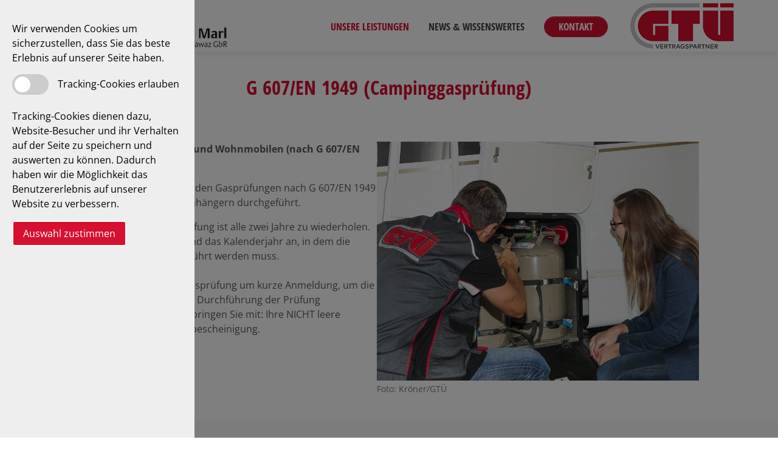

--- FILE ---
content_type: text/html; charset=utf-8
request_url: https://www.kfz-pruefstelle-marl.de/unsere-leistungen/sachverstaendigen-leistungen/g-607-en-1949.html
body_size: 5021
content:
<!DOCTYPE html>
<html dir="ltr" lang="de-DE">
<head>

<meta charset="utf-8">
<!-- 
	Based on the TYPO3 Bootstrap Package by Benjamin Kott - https://www.bootstrap-package.com/

	This website is powered by TYPO3 - inspiring people to share!
	TYPO3 is a free open source Content Management Framework initially created by Kasper Skaarhoj and licensed under GNU/GPL.
	TYPO3 is copyright 1998-2026 of Kasper Skaarhoj. Extensions are copyright of their respective owners.
	Information and contribution at https://typo3.org/
-->


<link rel="shortcut icon" href="/fileadmin/gtue_-_allgemeiner_ordner/icons/favicon.ico" type="image/vnd.microsoft.icon">
<title>G 607/EN 1949 - Kfz-Prüfstelle Marl</title>
<meta http-equiv="x-ua-compatible" content="IE=edge" />
<meta name="generator" content="TYPO3 CMS" />
<meta name="viewport" content="width=device-width, initial-scale=1, minimum-scale=1" />
<meta name="robots" content="index,follow" />
<meta name="twitter:card" content="summary" />
<meta name="apple-mobile-web-app-capable" content="no" />
<meta name="google" content="notranslate" />

<link rel="stylesheet" type="text/css" href="/typo3temp/assets/bootstrappackage/fonts/284ba9c5345a729d38fc3d3bb72eea6caaef6180abbc77928e15e42297d05f8b/webfont.css?1769092349" media="all">
<link rel="stylesheet" type="text/css" href="/typo3temp/assets/compressed/merged-fd8a6d96117559f7003068a903718bb2-2c4c35385bbdf9203c8de8b7a48f0c06.css?1739868789" media="all">
<link rel="stylesheet" type="text/css" href="/typo3temp/assets/compressed/merged-ccafb8a15d3fd17ea4db285fc47901ee-5fb46d04f0536ee755cb4c17b07ab58f.css?1769069514" media="all">


<script src="/typo3temp/assets/compressed/merged-04e4346d0fc00b5102c0a5138bc26274-d9c21b4a3dc5b3df2d17b6102bf96509.js?1739868789"></script>

<script>
/*<![CDATA[*/
/*_scriptCode*/

			/* decrypt helper function */
		function decryptCharcode(n,start,end,offset) {
			n = n + offset;
			if (offset > 0 && n > end) {
				n = start + (n - end - 1);
			} else if (offset < 0 && n < start) {
				n = end - (start - n - 1);
			}
			return String.fromCharCode(n);
		}
			/* decrypt string */
		function decryptString(enc,offset) {
			var dec = "";
			var len = enc.length;
			for(var i=0; i < len; i++) {
				var n = enc.charCodeAt(i);
				if (n >= 0x2B && n <= 0x3A) {
					dec += decryptCharcode(n,0x2B,0x3A,offset);	/* 0-9 . , - + / : */
				} else if (n >= 0x40 && n <= 0x5A) {
					dec += decryptCharcode(n,0x40,0x5A,offset);	/* A-Z @ */
				} else if (n >= 0x61 && n <= 0x7A) {
					dec += decryptCharcode(n,0x61,0x7A,offset);	/* a-z */
				} else {
					dec += enc.charAt(i);
				}
			}
			return dec;
		}
			/* decrypt spam-protected emails */
		function linkTo_UnCryptMailto(s) {
			location.href = decryptString(s,2);
		}
		

/*]]>*/
</script>

<link rel="prev" href="/unsere-leistungen/sachverstaendigen-leistungen/fahrzeugbewertungen.html"><link rel="next" href="/unsere-leistungen/sachverstaendigen-leistungen/unfallverhuetungsvorschrift-uvv.html">     <script type="text/javascript">
       var _paq = _paq || [];
      _paq.push(['disableCookies']);
     </script>    <script type="text/javascript">
      var cookieMessage = "Wir verwenden Cookies um sicherzustellen, dass Sie das beste Erlebnis auf unserer Seite haben.";
      var cookieLabel = "Tracking-Cookies erlauben";
      var cookieDescription = "Tracking-Cookies dienen dazu, Website-Besucher und ihr Verhalten auf der Seite zu speichern und auswerten zu können. Dadurch haben wir die Möglichkeit das Benutzererlebnis auf unserer Website zu verbessern.";
      var cookieButtonText = "Auswahl zustimmen";

      var textColor = "#000000";
      var buttonColor = "#D61031";
      var buttonTextColor = "#FFFFFF";
      var backgroundColor = "transparent";
    </script>          <style>
          .info-section .schedule table {
    color: $textcolor;
     font-weight: normal;
     font-size: 16px;
     font-family: "Open Sans",sans-serif;
    margin: 10px 0;
}
          
          @media screen and (max-width:425px) {
    .contentcontainer .frame.frame-type-felogin_login {
        border-top: 1px solid red;
        padding-top: 10px;
    }
        }
          </style>
<link rel="canonical" href="https://www.kfz-pruefstelle-marl.de/unsere-leistungen/sachverstaendigen-leistungen/g-607-en-1949.html"/>


</head>
<body id="p665" class="page-665 pagelevel-3 language-0 backendlayout-1 layout-default">

    <header id="page-header" class="bp-page-header navbar navbar-mainnavigation navbar-default navbar-has-image navbar-top"><div class="container"><a class="d-block navbar-brand navbar-brand-image" href="/index.html"><img style="display: inline-block" class="d-inline-block" src="/fileadmin/fawaz_45770_marl/logos/logo_marl_2016-08_kroe.png" alt="Kfz-Prüfstelle Marl logo" height="75" width=""></a><button class="navbar-toggler collapsed" type="button" data-toggle="collapse" data-bs-toggle="collapse" data-target="#mainnavigation" data-bs-target="#mainnavigation" aria-controls="mainnavigation" aria-expanded="false" aria-label="Toggle navigation"><span class="navbar-toggler-icon"></span></button><nav id="mainnavigation" class="collapse navbar-collapse"><ul class="navbar-nav"><li class="nav-item active dropdown dropdown-hover"><a href="/unsere-leistungen.html" id="nav-item-645" class="nav-link dropdown-toggle" title="Unsere Leistungen" aria-haspopup="true" aria-expanded="false"><span class="nav-link-text">Unsere Leistungen</span></a><ul class="dropdown-menu clearfix" aria-labelledby="nav-item-645"><li><a href="/unsere-leistungen/amtliche-dienstleistungen.html" class="dropdown-item  nav2 " title="Amtliche Dienstleistungen"><span class="dropdown-text"><strong>Amtliche Dienstleistungen</strong></span></a><ul><li><a href="/unsere-leistungen/amtliche-dienstleistungen/hauptuntersuchung-hu-au.html" ><span class="dropdown-text">Hauptuntersuchung HU / AU</span></a></li><li><a href="/unsere-leistungen/amtliche-dienstleistungen/tuning-und-aenderungsabnahmen.html" ><span class="dropdown-text">Tu­ning und Än­de­rungs­ab­nah­men</span></a></li><li><a href="/unsere-leistungen/amtliche-dienstleistungen/oldtimerbegutachtung.html" ><span class="dropdown-text">Oldtimerbegutachtung</span></a></li><li><a href="/unsere-leistungen/amtliche-dienstleistungen/gap-gwp.html" ><span class="dropdown-text">GAP/GWP</span></a></li><li><a href="/unsere-leistungen/amtliche-dienstleistungen/bo-kraft.html" ><span class="dropdown-text">BO Kraft</span></a></li><li><a href="/unsere-leistungen/amtliche-dienstleistungen/feinstaubplakette.html" ><span class="dropdown-text">Feinstaubplakette</span></a></li><li><a href="/unsere-leistungen/amtliche-dienstleistungen/tempo-100-fuer-anhaenger.html" ><span class="dropdown-text">Tempo 100 für Anhänger</span></a></li><li><a href="/unsere-leistungen/amtliche-dienstleistungen/pruefberichtsuche.html" ><span class="dropdown-text">Prüfberichtsuche</span></a></li><li><a href="/unsere-leistungen/amtliche-dienstleistungen/unsere-preisliste.html" ><span class="dropdown-text">Unsere Preisliste</span></a></li></ul></li><li><a href="/unsere-leistungen/sachverstaendigen-leistungen.html" class="dropdown-item active  nav2 " title="Sachverständigen Leistungen"><span class="dropdown-text"><strong>Sachverständigen Leistungen</strong></span></a><ul><li><a href="/unsere-leistungen/sachverstaendigen-leistungen/unfall-und-schadensgutachten.html" ><span class="dropdown-text">Unfall- und Schadensgutachten</span></a></li><li><a href="/unsere-leistungen/sachverstaendigen-leistungen/fahrzeugbewertungen.html" ><span class="dropdown-text">Fahrzeugbewertungen</span></a></li><li><a href="/unsere-leistungen/sachverstaendigen-leistungen/g-607-en-1949.html" ><span class="dropdown-text active">G 607/EN 1949 <span class="sr-only">(current)</span></span></a></li><li><a href="/unsere-leistungen/sachverstaendigen-leistungen/unfallverhuetungsvorschrift-uvv.html" ><span class="dropdown-text">Unfallverhütungsvorschrift UVV</span></a></li></ul></li><li><a href="/anfahrt-und-oeffnungszeiten.html" class="dropdown-item  nav2 " title="Kontakt"><span class="dropdown-text"><strong>Kontakt</strong></span></a><ul><li><a href="/anfahrt-und-oeffnungszeiten.html" ><span class="dropdown-text">Anfahrt und Öffnungszeiten</span></a></li><li><a href="https://www.gtue.de/de/privatkunden/vorgeschriebene-fahrzeuguntersuchungen/hauptuntersuchung-hu/hu-erinnerung"  target="_blank"><span class="dropdown-text">HU-Erinnerung</span></a></li><li><a href="/unsere-leistungen/kontakt/kontaktformular.html" ><span class="dropdown-text">Kontaktformular</span></a></li></ul></li></ul></li><li class="nav-item dropdown dropdown-hover"><a href="/news-wissenswertes/news/aktuelle-news.html" id="nav-item-637" class="nav-link dropdown-toggle" title="News &amp; Wissenswertes" aria-haspopup="true" aria-expanded="false"><span class="nav-link-text">News &amp; Wissenswertes</span></a><ul class="dropdown-menu clearfix" aria-labelledby="nav-item-637"><li><a href="/news-wissenswertes/news/aktuelle-news.html" class="dropdown-item  nav2 " title="News"><span class="dropdown-text"><strong>News</strong></span></a><ul><li><a href="/news-wissenswertes/news/aktuelle-news.html" ><span class="dropdown-text">Aktuelle News</span></a></li></ul></li><li><a href="/news-wissenswertes/wissenswertes/tipps-fuer-die-hu-au.html" class="dropdown-item  nav2 " title="Wissenswertes"><span class="dropdown-text"><strong>Wissenswertes</strong></span></a><ul><li><a href="/news-wissenswertes/wissenswertes/tipps-fuer-die-hu-au.html" ><span class="dropdown-text">Tipps für die HU / AU</span></a></li></ul></li><li><a href="/news-wissenswertes/ueber-uns.html" class="dropdown-item  nav2 " title="Über uns"><span class="dropdown-text"><strong>Über uns</strong></span></a><ul><li><a href="/news-wissenswertes/ueber-uns/team.html" ><span class="dropdown-text">Team</span></a></li><li><a href="/news-wissenswertes/ueber-uns/unsere-partner.html" ><span class="dropdown-text">Unsere Partner</span></a></li></ul></li></ul></li><li class="nav-item"><a href="/anfahrt-und-oeffnungszeiten.html" class="header-contact btn btn-primary">Kontakt</a></li></ul></nav><div id="logogtue"><img src="/fileadmin/logo/gtue_logo_2021.png" alt="GTÜ Vertragspartner"></div></div></header><div id="page-content" class="bp-page-content main-section"><!--TYPO3SEARCH_begin--><div class="top-content"></div><main class="container"><div class="section section-default"><div id="c1370" class="frame frame-default frame-type-shortcut frame-background-none frame-no-backgroundimage frame-space-before-none frame-layout-0 frame-space-before-none frame-space-after-none"><div id="c200" class="frame frame-default frame-type-header frame-background-none frame-no-backgroundimage frame-space-before-none frame-layout-0 frame-space-before-none frame-space-after-none"><header class="frame-header"><h2 class="element-header text-center"><span>G 607/EN 1949 (Campinggasprüfung)</span></h2></header></div><div id="c201" class="frame frame-default frame-type-textpic frame-background-none frame-no-backgroundimage frame-space-before-none frame-layout-0 frame-space-before-none frame-space-after-none"><div class="textpic textpic-right"><div class="textpic-item textpic-gallery"><div class="gallery-row x"><div class="gallery-item gallery-item-size-1"><figure class="image"><picture><source data-variant="default" data-maxwidth="930" media="(min-width: 1200px)" srcset="/fileadmin/_processed_/1/5/csm_wohnmobil_stoll_2016-08-09_kroe_108_neu2_a41e1f4053.jpg 1x"><source data-variant="xlarge" data-maxwidth="530" media="(min-width: 1200px)" srcset="/fileadmin/_processed_/1/5/csm_wohnmobil_stoll_2016-08-09_kroe_108_neu2_fb3f42b938.jpg 1x"><source data-variant="large" data-maxwidth="580" media="(min-width: 992px)" srcset="/fileadmin/_processed_/1/5/csm_wohnmobil_stoll_2016-08-09_kroe_108_neu2_5f4bc0a06d.jpg 1x"><source data-variant="medium" data-maxwidth="475" media="(min-width: 768px)" srcset="/fileadmin/_processed_/1/5/csm_wohnmobil_stoll_2016-08-09_kroe_108_neu2_a636ccf485.jpg 1x"><source data-variant="small" data-maxwidth="800" media="(min-width: 576px)" srcset="/fileadmin/_processed_/1/5/csm_wohnmobil_stoll_2016-08-09_kroe_108_neu2_fdb52de5ad.jpg 1x"><source data-variant="extrasmall" data-maxwidth="425"  srcset="/fileadmin/_processed_/1/5/csm_wohnmobil_stoll_2016-08-09_kroe_108_neu2_cf7f9f5efd.jpg 1x"><img loading="lazy" src="/fileadmin/_processed_/1/5/csm_wohnmobil_stoll_2016-08-09_kroe_108_neu2_4b608dae73.jpg" width="930" height="690" intrinsicsize="930x690" title="" alt=""></picture><figcaption class="caption">Foto: Kröner/GTÜ</figcaption></figure></div></div></div><div class="textpic-item textpic-text"><p><strong>Gasprüfung an Wohnwagen und Wohnmobilen (nach G 607/EN 1949)</strong></p><p>In unserem Ingenieurbüro&nbsp;werden Gasprüfungen nach G 607/EN 1949 an Wohnmobilen und Wohnanhängern durchgeführt.</p><p>Bitte beachten Sie: Die Gasprüfung ist alle zwei Jahre zu wiederholen. Die Plakette gibt den Monat und das Kalenderjahr an, in dem die nächste Gasprüfung durchgeführt werden muss.&nbsp;<br><br> Wir bitten daher bei fälliger Gasprüfung um kurze Anmeldung, um die notwendige Gerätschaften zur Durchführung der Prüfung bereitstellen zu können. Bitte bringen Sie mit: Ihre NICHT leere Gasflasche und die gelbe Prüfbescheinigung.</p></div></div></div></div></div></main><!--TYPO3SEARCH_end--></div><footer id="page-footer" class="bp-page-footer"><section class="section footer-section footer-section-content"><div class="container"><div class="row"><div class="col-12 col-md-4 footer-left-column"><div class="footer-logo"><a class="d-block navbar-brand navbar-brand-image" href="/index.html"><img style="display: inline-block" class="d-inline-block" src="/fileadmin/fawaz_45770_marl/logos/logo_marl_2016-08_kroe.png" alt="Kfz-Prüfstelle Marl logo" height="75"></a><div class="footer-contact-info"><div id="c1330" class="frame frame-default frame-type-text frame-background-none frame-no-backgroundimage frame-space-before-none frame-layout-0 frame-space-before-none frame-space-after-none"><p>Kfz-Prüfstelle Marl - Ing.-Büro Gün & Fawaz GbR</p><p>Karl-Breuing-Str. 7</p><p>45770 Marl</p><p><a href="tel:023656984581" class="phone-link">02365 / 69 84 581</a></p><p><a href="tel:023656984582" class="fax-link">02365 / 69 84 582</a></p><p><a href="mailto:info@kfz-pruefstelle-marl.de" class="email-link">info@kfz-pruefstelle-marl.de</a></p><p><a href="https://www.facebook.com/kfzpruefstellemarl" class="fb-link" target="_blank"><img src="/typo3conf/ext/sitepackage/Resources/Public/Images/icon_fb.svg"></a> <a href="https://www.instagram.com/kfzpruefstellemarl/" class="ig-link" target="_blank"><img src="/typo3conf/ext/sitepackage/Resources/Public/Images/icon_ig.svg"></a></p></div></div></div></div><div class="col-12 col-md-4 footer-middle-column"><div class="additional-info-menu"><h2>Weitere Informationen</h2><ul><li><a href="https://www.gtue.de/de" target="_blank">GTÜ Website</a></li><li><a href="/anfahrt-und-oeffnungszeiten.html">Anfahrt und Standorte</a></li><li><a href="/sitemap.html">Sitemap</a></li></ul></div><div class="legal-menu"><h2>Rechtliches</h2><ul><li><a href="/impressum.html">Impressum</a></li><li><a href="/datenschutz.html">Datenschutz</a></li></ul></div></div><div class="col-12 col-md-4 footer-right-column"><div id="c1324" class="frame frame-default frame-type-shortcut frame-background-none frame-no-backgroundimage frame-space-before-none frame-layout-0 frame-space-before-none frame-space-after-none"><div id="c3" class="frame frame-default frame-type-text frame-background-none frame-no-backgroundimage frame-space-before-none frame-layout-0 frame-space-before-none frame-space-after-none"><header class="frame-header"><h2 class="element-header "><span>GTÜ-Vertragspartner</span></h2></header><p>Als GTÜ-Vertragspartner sind wir im amtlichen Bereich seit vielen Jahren Mitbewerber von TÜV und DEKRA und setzen im Namen und auf Rechnung der GTÜ amtliche Prüfungen sowie z. B. die Hauptuntersuchung inkl. "AU/UMA" für Sie um.</p></div></div></div></div></div></section></footer><script type="text/javascript" name="piwikId">
            var piwikId = 80;
        </script><a class="scroll-top" title="Scroll to top" href="#top"><span class="scroll-top-icon"></span></a>
<script src="/typo3temp/assets/compressed/merged-61b4550c19ddd05e425441ef12a0d947-0d6c1c2d32245a21062ea20470dfe38f.js?1739868789"></script>
<script src="/typo3temp/assets/compressed/merged-30d17e66364dafad20ab80bb66298d4c-37390a005cbb94d1e08e7072f2745a9d.js?1711020589"></script>


<script type="text/javascript" src="/typo3temp/assets/vhs-assets-4411308feb09e0b8acddc2bb0ac78069.js?1769069514"></script>
</body>
</html>

--- FILE ---
content_type: image/svg+xml
request_url: https://www.kfz-pruefstelle-marl.de/typo3conf/ext/sitepackage/Resources/Public/Images/icon_ig.svg
body_size: 433
content:
<?xml version="1.0" encoding="utf-8"?>
<!-- Generator: Adobe Illustrator 26.0.2, SVG Export Plug-In . SVG Version: 6.00 Build 0)  -->
<svg version="1.1" xmlns="http://www.w3.org/2000/svg" xmlns:xlink="http://www.w3.org/1999/xlink" x="0px" y="0px"
	 viewBox="0 0 20 20" style="enable-background:new 0 0 20 20;" xml:space="preserve">
<style type="text/css">
	.st0{display:none;}
	.st1{fill:none;stroke:#D51433;stroke-width:2;stroke-miterlimit:10;}
	.st2{fill:#D51433;}
</style>
<g id="Ebene_1" class="st0">
	
		<image style="display:inline;overflow:visible;" width="517" height="516" xlink:href="FD3A5C18.jpg"  transform="matrix(3.868472e-02 0 0 3.868472e-02 0 0)">
	</image>
</g>
<g id="Ebene_2">
	<path class="st1" d="M15,19H5c-2.2,0-4-1.8-4-4V5c0-2.2,1.8-4,4-4h10c2.2,0,4,1.8,4,4v10C19,17.2,17.2,19,15,19z"/>
	<circle class="st1" cx="10" cy="10" r="4.2"/>
	<circle class="st2" cx="15.3" cy="4.7" r="1.3"/>
</g>
</svg>


--- FILE ---
content_type: image/svg+xml
request_url: https://www.kfz-pruefstelle-marl.de/typo3conf/ext/sitepackage/Resources/Public/Images/Icon%20material-email.svg
body_size: 113
content:
<svg xmlns="http://www.w3.org/2000/svg" width="25" height="20" viewBox="0 0 25 20"><defs><style>.a{fill:#d51130;}</style></defs><path class="a" d="M25.5,6H5.5A2.5,2.5,0,0,0,3.013,8.5L3,23.5A2.507,2.507,0,0,0,5.5,26h20A2.507,2.507,0,0,0,28,23.5V8.5A2.507,2.507,0,0,0,25.5,6Zm0,5-10,6.25L5.5,11V8.5l10,6.25,10-6.25Z" transform="translate(-3 -6)"/></svg>

--- FILE ---
content_type: image/svg+xml
request_url: https://www.kfz-pruefstelle-marl.de/typo3conf/ext/sitepackage/Resources/Public/Images/icon_fb.svg
body_size: 328
content:
<?xml version="1.0" encoding="utf-8"?>
<!-- Generator: Adobe Illustrator 26.0.2, SVG Export Plug-In . SVG Version: 6.00 Build 0)  -->
<svg version="1.1" id="Ebene_2" xmlns="http://www.w3.org/2000/svg" xmlns:xlink="http://www.w3.org/1999/xlink" x="0px" y="0px"
	 viewBox="0 0 20 20" style="enable-background:new 0 0 20 20;" xml:space="preserve">
<style type="text/css">
	.st0{fill:#D51434;}
	.st1{fill:#FFFFFF;}
</style>
<path class="st0" d="M18,20H2c-1.1,0-2-0.9-2-2V2c0-1.1,0.9-2,2-2h16c1.1,0,2,0.9,2,2v16C20,19.1,19.1,20,18,20z"/>
<path class="st1" d="M9,9.5v2.4H11V19h2.4v-7.1h1.9l0.5-2.4h-2.4c0,0-0.1-1.7,0.2-2.1c0.3-0.4,2.2-0.1,2.2-0.1V5.2
	c0,0-1.7-1.1-3.5-0.1C10.5,6.1,11,9.5,11,9.5H9z"/>
</svg>


--- FILE ---
content_type: image/svg+xml
request_url: https://www.kfz-pruefstelle-marl.de/typo3conf/ext/sitepackage/Resources/Public/Images/Icon%20metro-printer.svg
body_size: 178
content:
<svg xmlns="http://www.w3.org/2000/svg" width="22.857" height="20" viewBox="0 0 22.857 20"><defs><style>.a{fill:#d51130;}</style></defs><path class="a" d="M8.285,3.856H19.714V6.713H8.285V3.856ZM24,8.142H4A1.433,1.433,0,0,0,2.571,9.57v7.143A1.433,1.433,0,0,0,4,18.142H8.285v5.714H19.714V18.142H24a1.433,1.433,0,0,0,1.429-1.429V9.57A1.433,1.433,0,0,0,24,8.142ZM5.428,12.427A1.429,1.429,0,1,1,6.856,11a1.429,1.429,0,0,1-1.429,1.429Zm12.857,10H9.714V15.285h8.571Z" transform="translate(-2.571 -3.856)"/></svg>